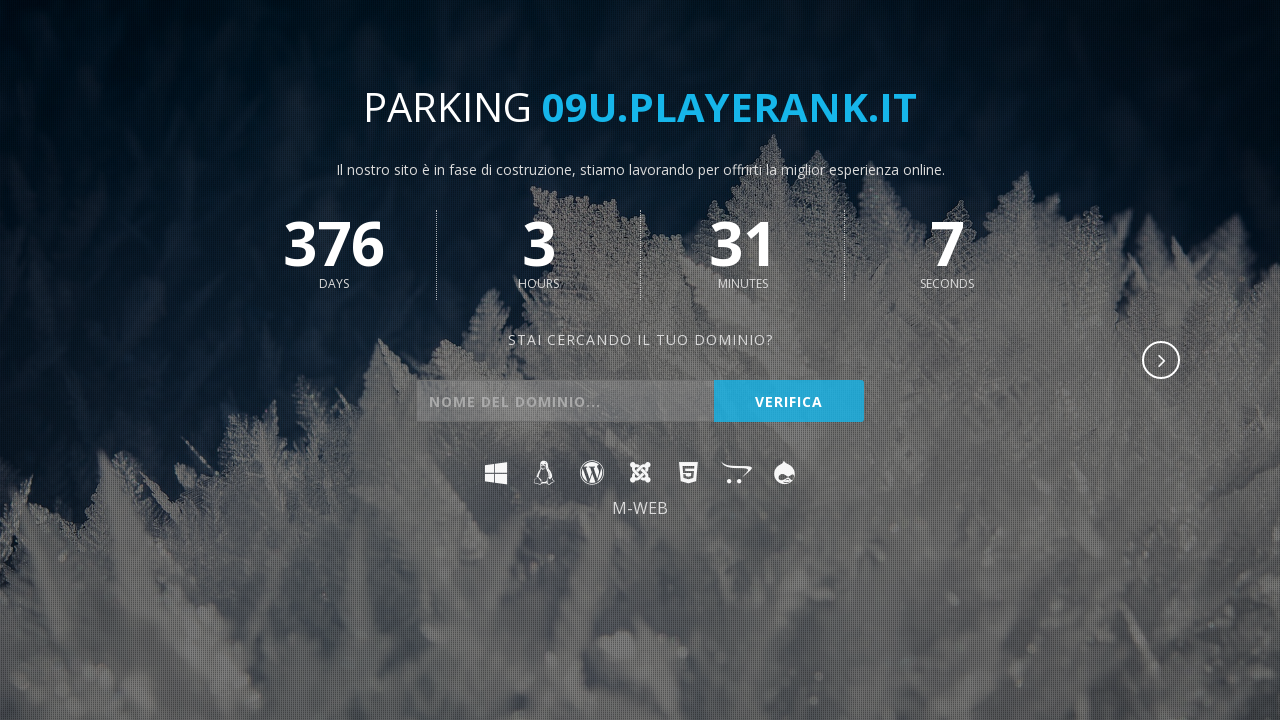

--- FILE ---
content_type: text/html
request_url: http://09u.playerank.it/
body_size: 5208
content:
<!DOCTYPE html>
<html lang="it-IT">
<head>
	<meta http-equiv="content-type" content="text/html; charset=UTF-8">
	<meta charset="utf-8">
	<meta name="viewport" content="width=device-width, initial-scale=1, maximum-scale=1">

	<!-- Title -->
	<title>09u.playerank.it registrato con mvmnet.com</title>
	<meta name="description" content="Registrazione domini italiani, europei ed internazionali di primo e secondo livello. Ampia offerta di servizi hosting." />
	<meta name="keywords" content="registrazione domini registra rinnova trasferisci il tuo dominio controlla verifica disponibilità dominio web hosting spazio web server dedicati" />
        
	<link rel="shortcut icon" href="/assets/favicon.ico">
	<link rel="stylesheet" type="text/css" href="/assets/css/font-awesome.css">
	<link href='//fonts.googleapis.com/css?family=Open+Sans:300,400,400italic,600,700,700italic' rel='stylesheet' type='text/css'>

	<!-- Stylesheet -->
	<link rel="stylesheet" href="/assets/css/style.css" type="text/css">
	<link rel="stylesheet" href="/assets/css/media.css" type="text/css">
	<link class="colors" rel="stylesheet" href="/assets/css/blue.css" type="text/css">

	<!-- Modernizr -->
	<script src="/assets/modernizr.js"></script>

	<!-- HTML5 Shim and Respond.js IE8 support of HTML5 elements and media queries -->
	<!--[if lt IE 9]>
		<script src="/assets/html5shiv/html5shiv.js"></script>
		<script src="/assets/respond/respond.min.js"></script>
	<![endif]-->

</head>

<body>

	<div class="wrap" id="bg-slide">

		<!-- Main -->
		<div id="main">
			<div class="inner">

				<!-- Header -->
				<header>
				</header>

				<!-- Content -->
				<section class="content">

					<h1 class="title">
						Parking <span>09u.playerank.it</span>
					</h1>

					<p class="slogan">
						Il nostro sito è in fase di costruzione, stiamo lavorando per offrirti la miglior esperienza online.					</p>

					<!-- Countdown timer -->
					<div id="timer"></div>

					<p class="subtitle">Stai cercando il tuo dominio?</p>

					<!-- Search form -->
					<div id="search" class="form-wrap">

						<form action="https://www.mvmnet.com/it/ordini/order_dom_sel.php" method="post" id="search-form" novalidate>

							<p class="form-field">
								<input name="domain" id="domain" placeholder="Nome del dominio..." type="text" autofocus >
							</p>

							<p class="form-submit">
								<input name="submit" id="submit" value="Verifica" type="submit">
							</p>

						</form>

					</div>
					
					<div class="social">
						<ul>
							<li><i class="fa fa-windows"></i></li>
							<li><i class="fa fa-linux"></i></li>
							<li><i class="fa fa-wordpress"></i></li>
							<li><i class="fa fa-joomla"></i></li>
							<li><i class="fa fa-html5"></i></li>
							<li><i class="fa fa-opencart"></i></li>
							<li><i class="fa fa-drupal"></i></li>
						</ul>
					</div>
					
					<div class="copyright">M-WEB</div>

				</section>

				<!-- Modal page toggle -->
				<div class="modal-toggle">
					<a href="#" id="modal-open" title="More Info">
						<i class="fa fa-angle-right"></i>
					</a>
				</div>

			</div>
		</div>

		<!-- Modal page: About Us -->
		<div id="modal">
			<div class="inner">

				<!-- Modal toggle -->
				<div class="modal-toggle">
					<a href="#" id="modal-close" title="Close">
						<i class="fa fa-close"></i>
					</a>
				</div>

				<!-- Content -->
				<section class="content">

					<h1 class="title">About <a href="https://www.mvmnet.com"><span>Mvmnet.com</span></a></h1>

					<!-- Columns -->
					<div class="row">

						<div class="one-half">
							<p>Mvmnet by Moviement srl a leading company in Internet Services</p>
							<p>Domain registration, webhosting, email, SSL and web security</p>
							<p>VPS, Cloud, Dedicated server and much more</p>
						</div>

						<div class="one-half">
							<h2><i class="fa fa-phone"></i> Phone</h2>
							<p>
								Phone: +39 (049) 8179<br>
								Fax: +39 (049) 8179 100
							</p>

							<h2><i class="fa fa-envelope"></i> Email</h2>
							<p>
								<a href="mailto:supporto@mvmnet.com">supporto@mvmnet.com</a>
							</p>

							<h2><i class="fa fa-map"></i> Address</h2>
							<p>
								Via Savelli, 72 Padova - ITALY
							</p>
						</div>

					</div>

				</section>

			</div>
		</div>

	</div>

	<!-- Background overlay -->
	<div class="body-bg"></div>

	<!-- Loader -->
	<div class="page-loader" style="display: none;">
		<div class="progress">Loading...</div>
	</div>
	
	<script type="text/javascript" src="/assets/jquery.js"></script>
	<script type="text/javascript" src="/assets/plugins/backstretch/jquery.backstretch.min.js"></script>
	<script type="text/javascript" src="/assets/plugins/plugin/jquery.plugin.min.js"></script>
	<script type="text/javascript" src="/assets/plugins/countdown/jquery.countdown.min.js"></script>
	<script type="text/javascript" src="/assets/plugins/placeholder/jquery.placeholder.min.js"></script>
	
    <script type="text/javascript" src="/assets/main.js"></script>

</body>
</html>